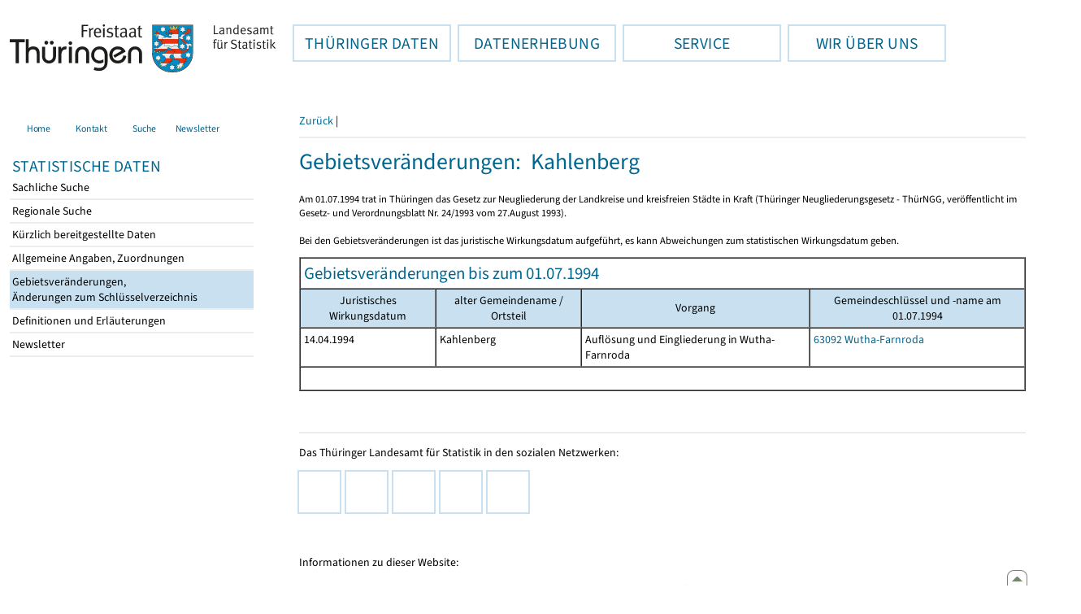

--- FILE ---
content_type: text/html
request_url: https://statistik.thueringen.de/DatenBank/gebiet3.asp?nr=Kahlenberg
body_size: 11536
content:
<!DOCTYPE html>
<html lang="de">

<head>
<meta http-equiv="Content-Type" content="text/html; charset=iso-8859-1"/>
<meta HTTP-EQUIV="pragma" CONTENT="no-cache">
<meta name="expires" content="0">
<meta name="description" content="Th&uuml;ringer Landesamt f&uuml;r Statistik">
<meta name="keywords" content="Statistik, Th&uuml;ringen, Landesamt f&uuml;r Statistik, Erfurt, Gera, Suhl">
<meta name="author" content="Th&uuml;ringer Landesamt f&uuml;r Statistik">
<meta name="robots" content="index, follow">
<meta name="revisit-after" content="1 month">
<title>Th&uuml;ringer Landesamt f&uuml;r Statistik</title>


<script language="JavaScript">
<!--
function Karte_einaus (schalter) {
   if (schalter == "ein") {
   document.getElementById("KarteTh").style.display = ""
   }
   else {
   document.getElementById("KarteTh").style.display = "none"
   }
}


///////////////////////////////////////////

function Cookies_erlaubt() {
   if (navigator.cookieEnabled == false) {
   document.write("<p style='color:#DF0000'><strong>Ihr Browser unterstützt keine Cookies oder Sie haben in den Einstellungen des Browsers bestimmt, ");
   document.write("dass keine Cookies entgegengenommen werden dürfen.<br> ");
   document.write("Ohne Cookies ist der Zugriff auf diese Seite leider nicht möglich!</strong></p>");
   return false
   }
return true
}


//-->
</script>
<!--fehlt noch: include virtual file=aufeinenBlick.asp-->



<script language="JavaScript">
<!--
function Anmelden() {
zugriff = open("zugriff.asp","hilfe","height=470,width=530,left=150,top=50,screenX=150,screenY=50,resizable=yes,scrollbars=yes");
zugriff.focus();
return
}

function einaus(popup,schalter) {
   if (schalter == "ein") {
   document.getElementById(popup).style.visibility = "visible";
   }
   else {
   document.getElementById(popup).style.visibility = "hidden";
   }
}

//-->
</script>

<link rel='stylesheet' media='all' type='text/css' href='../all.css?v=08.01.2026 12:45:28' media='all'><link rel='stylesheet' media='print' type='text/css' href='../all_Druck.css?v=08.01.2026 12:45:28' media='all'>
  <!--[if lt IE 8]>
  <style>
          #left_frame .themen_navi                   { margin-top:0px; }
          #left_frame { margin-top:87px;}
  </style>
  <![endif]-->

<noscript>
<style type="text/css">
<!--
.javascriptB  {display: none;}
-->
</style>
</noscript>

<!--[if gte IE 5]>
<style type="text/css">
  .TLSschrift    {font-size: 0.9em}
  #navigation ul {top:18px;}
</style>
<![endif]-->

   

</head>
<body ><a name='top'></a><div id='kopf_links'><a href='../startseite.asp'><div id='logo'><img style='margin:30px 10px 15px 12px; width:328px; height:59px;'  alt='Logo Th&uuml;ringer Landesamt f&uuml;r Statistik' draggable='false' src=../design/TH_TLS.svg></div></a></div><div id='kopf_rechts'></div></div><div class='TLSschrift'><!--Th&uuml;ringer Landesamt f&uuml;r Statistik--></div>
       <div id="container">
       <dfn><a href='#inhalt'>Direkt zum Inhalt</a></dfn>
       <NOSCRIPT>
       <div style = "z-index:9; position:absolute; top:0; left:0; border: 1px black solid; padding: 4px; margin-bottom: 10px; color: white; background-color:#BF0000">
       Im Browser ist Javascript deaktiviert. Ohne Javascript sind nicht alle Funktionen m&ouml;glich!</div>
       </NOSCRIPT>
   <div id='navigation' role='navigation'><div class='top_menu'><button class='top_menu_btn'><dfn>Hauptthema: </dfn>TH&Uuml;RINGER DATEN<dfn>.</dfn></button><div class='top_menu_content'><a class='aktuell' href='../datenbank/default2.asp'><dfn>Ausgew&auml;hlter Punkt: </dfn>Tabellen und &Uuml;bersichten</a><a href='../presse/pr_kurzinh.asp'>Pressemitteilungen</a><a href='../webshop/webshop.asp'>Ver&ouml;ffentlichungen</a><a href='../analysen/Analyse1.asp'>Analysen und Aktuelles</a><a target='_blank' rel='noopener' href='https://wahlen.thueringen.de'>Wahlen </a></div></div><div class='top_menu'><button class='top_menu_btn'><dfn>Hauptthema: </dfn>DATENERHEBUNG<dfn>.</dfn></button><div class='top_menu_content'><a href='../erfassung/DatenerhebungAllg.asp'>Allgemeiner &Uuml;berblick</a><a href='../erfassung/formulareAllg.asp'>Formulare</a><a href='../erfassung/onlineAllg.asp'>Online melden&nbsp;/&nbsp;IDEV</a><a href='../erfassung/ErhebungsProgAllg.asp'>Erhebungsprogramme</a><a href='../erfassung/mail/email_start1.asp'>Datei-Versand</a></div></div><div class='top_menu'><button class='top_menu_btn'><dfn>Hauptthema: </dfn>SERVICE<dfn>.</dfn></button><div class='top_menu_content'><a href='../amt/Auskunftsdienst.asp?x=10'>Dienstleistungen</a><a href='../amt/klassifikationen.asp'>Klassifikationen</a><a href='../amt/projekte.asp'>Spezielle Infosysteme</a><a href='../amt/link_stat.asp'>Andere Statistikanbieter</a><a href='../amt/Forschungsdatenzentrum.asp'>Forschungsdatenzentrum</a></div></div><div class='top_menu'><button class='top_menu_btn'><dfn>Hauptthema: </dfn>WIR &Uuml;BER UNS<dfn>.</dfn></button><div class='top_menu_content'><a href='../amt/amt.asp'>Das TLS im &Uuml;berblick</a><a href='../amt/tlsallg.asp'>Amtliche Statistik</a><a href='../amt/Vergabe_Mittelstandsrili.asp'><font>Aktuelle Stellenangebote</font></a></div></div></div>
                                <nav class='NaviSonstiges' role='navigation'>
                                        <ul>
                                                <a href='../startseite.asp'><li><i class='fas fa-home'></i> <span>Home</span></li></a><a href='../amt/kontakt.asp'><li><i class='far fa-address-card'></i> <span>Kontakt</span></li></a><a href='../suche/start_suche.asp'><li><i class='fas fa-search'></i> <span>Suche</span></li></a><a href='../amt/TLSnewsletter.asp'><li><i class='far fa-envelope'></i> <span>Newsletter</span></li></a>
                                        </ul>
                                </nav>
        <div id='left_frame'><ul class='themen_navi'><li class='head'>STATISTISCHE DATEN</li><li><A  HREF='../datenbank/default2.asp' target='_top'>Sachliche Suche<dfn>.</dfn></A></li><li><A  HREF='../datenbank/oertlich.asp' target='_top'>Regionale Suche<dfn>.</dfn></A></li><li><A  HREF='../datenbank/NeuInDatenbank.asp' target='_top'>K&uuml;rzlich bereitgestellte Daten<dfn>.</dfn></A></li><li><A  HREF='../datenbank/allgangaben.asp' target='_top'>Allgemeine Angaben, Zuordnungen&nbsp;&nbsp;<i class='fas fa-level-down-alt' style='font-size:0.8em;' alt='Untergliederung anzeigen'></i><dfn>.</dfn></A></li><li><A class='aktuell' HREF='../datenbank/gebiet.asp' target='_top'><dfn>Ausgew&auml;hlter Punkt: </dfn>Gebietsver&auml;nderungen,<br>&Auml;nderungen zum Schl&uuml;sselverzeichnis<dfn>.</dfn></A></li><li><A  HREF='../datenbank/defAuswahl.asp' target='_top'>Definitionen und Erl&auml;uterungen<dfn>.</dfn></A></li><li><A  HREF='../datenbank/newsletterTbl.asp' target='_top'>Newsletter<dfn>.</dfn></A></li></ul></div><dfn>Ende des Men&uuml;s</dfn></div><div id='content'><a name='inhalt'></a><div class='keinDruck javascriptB'><a class='Navi' href='javascript: history.go(-1)'>Zurück</a> | 
<script language="JavaScript">
   if (window.Lupe) {
   document.write ("<a class='Navi' href='javascript: Fontgr_aendern(&quot;+&quot;) '>");
   document.write ("<img align=absmiddle src='../datenbank/images/lupe1.gif' alt='Schrift größer' title='Schriftgröße erhöhen' border='0'></a>");
   document.write ("<a class='Navi' href='javascript: Fontgr_anzeigen() '>");
   document.write ("<img align=absmiddle src='../datenbank/images/lupe2.gif' alt='&nbsp;|&nbsp;' border='0'></a>");
   document.write ("<a class='Navi' href='javascript: Fontgr_aendern(&quot;-&quot;) '>");
   document.write ("<img align=absmiddle src='../datenbank/images/lupe3.gif' alt='Schrift kleiner' title='Schriftgröße verringern' border='0'></a>");
   }
</script>
<div class='trennstrich'></div></div><h1>Gebietsveränderungen:&nbsp;&nbsp;Kahlenberg</h1><p class='mini'>Am 01.07.1994 trat in Thüringen das Gesetz zur Neugliederung der Landkreise und
kreisfreien Städte in Kraft (Thüringer Neugliederungsgesetz&nbsp;-&nbsp;ThürNGG,
veröffentlicht im Gesetz- und Verordnungsblatt Nr. 24/1993 vom 27.August 1993).
<br><br>
Bei den Gebietsveränderungen ist das juristische Wirkungsdatum aufgeführt, es kann Abweichungen zum statistischen Wirkungsdatum geben.
</p><table border='1' cellspacing='0' cellpadding='4'><tr><td colspan=4><h2 class='ohneRand'>Gebietsveränderungen bis zum 01.07.1994</h2></td></tr><tr><td class='farbe mitte'>Juristisches Wirkungsdatum</td><td class='farbe mitte'>alter Gemeindename / Ortsteil</td><td class='farbe mitte'>Vorgang</td><td class='farbe mitte'>Gemeindeschlüssel und -name am 01.07.1994</td></tr><tr class='trfarbig'><td class='oben'>14.04.1994</td><td class='oben'>Kahlenberg</td><td class='oben'>Auflösung und Eingliederung in Wutha-Farnroda</td><td class='oben'><a href='gebiet3.asp?anzahlH10=-1&nr=63092'>63092 Wutha-Farnroda</a></td></tr><tr><td colspan=4>&nbsp;</td></tr></table><div style='margin:50px 0px 30px 0px;' role='contentinfo'><div class='trennstrich'></div> 
	<p>Das Thüringer Landesamt für Statistik in den sozialen Netzwerken:</p>
<a href="https://mastodon.social/@Statistik_TLS" target="_blank" rel="noopener" style="float:left; padding:0px; border-radius: 25px;" title="@Statistik_TLS auf Mastodon - Dieser Link f&uuml;hrt zu externen Inhalten."><div class="social-btn mast-btn"><i class="fa-brands fa-mastodon"></i></div><dfn>.</dfn></a>
<a href="https://www.threads.net/@statistik.thueringen" target="_blank" rel="noopener" style="float:left; padding:0px; border-radius: 25px;" title="@statistik.thueringen auf threads - Dieser Link f&uuml;hrt zu externen Inhalten."><div class="social-btn threads-btn"><i class="fa-brands fa-threads"></i></div><dfn>.</dfn></a>
<a href="https://x.com/Statistik_TLS" target="_blank" rel="noopener" style="float:left; padding:0px; border-radius: 25px;" title="@Statistik_TLS auf X - Dieser Link f&uuml;hrt zu externen Inhalten."><div class="social-btn x-btn"><i class="fa-brands fa-x-twitter"></i></div><dfn>.</dfn></a>
<a href="https://www.instagram.com/statistik.thueringen/" target="_blank" rel="noopener" style="float:left; padding:0px; border-radius: 25px;" title="statistik.thueringen auf Instagram - Dieser Link f&uuml;hrt zu externen Inhalten."><div class="social-btn insta-btn"><i class="fa-brands fa-instagram"></i></div><dfn>.</dfn></a>
<a href="https://de.linkedin.com/company/th%C3%BCringer-landesamt-f%C3%BCr-statistik" target="_blank" rel="noopener" style="float:left; padding:0px; border-radius: 25px;" title="statistik.thueringen auf LinkedIn - Dieser Link f&uuml;hrt zu externen Inhalten."><div class="social-btn linkedin-btn"><i class="fa-brands fa-linkedin-in"></i></div><dfn>.</dfn></a>
<br clear="all"><br>&nbsp;<br>
<p>Informationen zu dieser Website:</p>
<a class='copyright' href='../amt/copyright.asp'>Copyright</a><a class='copyright' href='../amt/datenschutz.asp'>Datenschutz</a><a class='copyright' href='../amt/impressum.asp'>Impressum</a><a class='copyright' href='../amt/barrierefreiheit.asp'>Hinweise zur Barrierefreiheit</a><br></div><div id='footer' role='navigation'><a href='javascript: location.replace(&quot;#top&quot;)'><img src='../images/pfeilgrau.gif' alt='nach oben'></a></div></body></html>
<script language="JavaScript">
<!--
try {
document.getElementById("wartendatcsv1").style.display = "none" ;
document.getElementById("wartendatcsv2").style.display = "";
}
catch (e) { }
//-->
</script>
